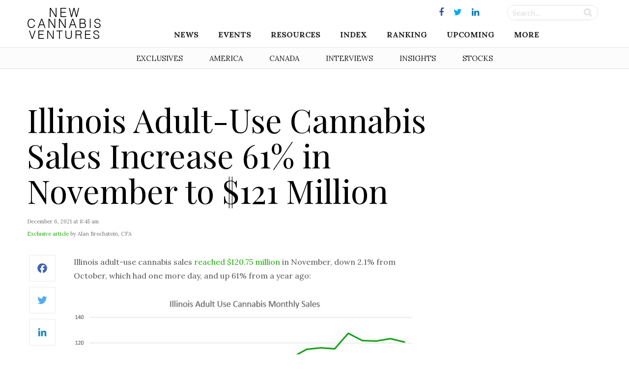

--- FILE ---
content_type: text/html; charset=UTF-8
request_url: https://www.newcannabisventures.com/illinois-adult-use-cannabis-sales-increase-61-in-november-to-121-million/
body_size: 12384
content:
<!DOCTYPE html>
<html lang="en-US" prefix="og: http://ogp.me/ns# fb: http://ogp.me/ns/fb# article: http://ogp.me/ns/article#">
<head itemscope itemtype="https://schema.org/Article">
<meta charset="UTF-8">
<meta name="viewport" content="width=device-width, initial-scale=1">
<link rel="profile" href="https://gmpg.org/xfn/11">
<link rel="pingback" href="https://www.newcannabisventures.com/xmlrpc.php">
<link href="https://fonts.googleapis.com/css?family=Lato:400,400i,700,700i|Lora:400,700,700i|Playfair+Display:400,700,900&amp;subset=latin-ext" rel="stylesheet">
<title>Illinois Adult-Use Cannabis Sales Increase 61% in November to $121 Million &#8211; New Cannabis Ventures</title>
<link rel='dns-prefetch' href='//maxcdn.bootstrapcdn.com' />
<link rel='dns-prefetch' href='//fonts.googleapis.com' />
<link rel='dns-prefetch' href='//s.w.org' />
<link rel="alternate" type="application/rss+xml" title="New Cannabis Ventures &raquo; Feed" href="https://www.newcannabisventures.com/feed/" />
<link rel="alternate" type="application/rss+xml" title="New Cannabis Ventures &raquo; Comments Feed" href="https://www.newcannabisventures.com/comments/feed/" />
		<script type="008ca5f8288dfca35b690911-text/javascript">
			window._wpemojiSettings = {"baseUrl":"https:\/\/s.w.org\/images\/core\/emoji\/11\/72x72\/","ext":".png","svgUrl":"https:\/\/s.w.org\/images\/core\/emoji\/11\/svg\/","svgExt":".svg","source":{"wpemoji":"https:\/\/www.newcannabisventures.com\/wp-includes\/js\/wp-emoji.js?ver=4.9.9","twemoji":"https:\/\/www.newcannabisventures.com\/wp-includes\/js\/twemoji.js?ver=4.9.9"}};
			( function( window, document, settings ) {
	var src, ready, ii, tests;

	/*
	 * Create a canvas element for testing native browser support
	 * of emoji.
	 */
	var canvas = document.createElement( 'canvas' );
	var context = canvas.getContext && canvas.getContext( '2d' );

	/**
	 * Check if two sets of Emoji characters render the same.
	 *
	 * @param set1 array Set of Emoji characters.
	 * @param set2 array Set of Emoji characters.
	 * @returns {boolean} True if the two sets render the same.
	 */
	function emojiSetsRenderIdentically( set1, set2 ) {
		var stringFromCharCode = String.fromCharCode;

		// Cleanup from previous test.
		context.clearRect( 0, 0, canvas.width, canvas.height );
		context.fillText( stringFromCharCode.apply( this, set1 ), 0, 0 );
		var rendered1 = canvas.toDataURL();

		// Cleanup from previous test.
		context.clearRect( 0, 0, canvas.width, canvas.height );
		context.fillText( stringFromCharCode.apply( this, set2 ), 0, 0 );
		var rendered2 = canvas.toDataURL();

		return rendered1 === rendered2;
	}

	/**
	 * Detect if the browser supports rendering emoji or flag emoji. Flag emoji are a single glyph
	 * made of two characters, so some browsers (notably, Firefox OS X) don't support them.
	 *
	 * @since 4.2.0
	 *
	 * @param type {String} Whether to test for support of "flag" or "emoji".
	 * @return {Boolean} True if the browser can render emoji, false if it cannot.
	 */
	function browserSupportsEmoji( type ) {
		var isIdentical;

		if ( ! context || ! context.fillText ) {
			return false;
		}

		/*
		 * Chrome on OS X added native emoji rendering in M41. Unfortunately,
		 * it doesn't work when the font is bolder than 500 weight. So, we
		 * check for bold rendering support to avoid invisible emoji in Chrome.
		 */
		context.textBaseline = 'top';
		context.font = '600 32px Arial';

		switch ( type ) {
			case 'flag':
				/*
				 * Test for UN flag compatibility. This is the least supported of the letter locale flags,
				 * so gives us an easy test for full support.
				 *
				 * To test for support, we try to render it, and compare the rendering to how it would look if
				 * the browser doesn't render it correctly ([U] + [N]).
				 */
				isIdentical = emojiSetsRenderIdentically(
					[ 55356, 56826, 55356, 56819 ],
					[ 55356, 56826, 8203, 55356, 56819 ]
				);

				if ( isIdentical ) {
					return false;
				}

				/*
				 * Test for English flag compatibility. England is a country in the United Kingdom, it
				 * does not have a two letter locale code but rather an five letter sub-division code.
				 *
				 * To test for support, we try to render it, and compare the rendering to how it would look if
				 * the browser doesn't render it correctly (black flag emoji + [G] + [B] + [E] + [N] + [G]).
				 */
				isIdentical = emojiSetsRenderIdentically(
					[ 55356, 57332, 56128, 56423, 56128, 56418, 56128, 56421, 56128, 56430, 56128, 56423, 56128, 56447 ],
					[ 55356, 57332, 8203, 56128, 56423, 8203, 56128, 56418, 8203, 56128, 56421, 8203, 56128, 56430, 8203, 56128, 56423, 8203, 56128, 56447 ]
				);

				return ! isIdentical;
			case 'emoji':
				/*
				 * She's the hero Emoji deserves, but not the one it needs right now.
				 *
				 * To test for support, try to render a new emoji (female superhero),
				 * then compare it to how it would look if the browser doesn't render it correctly
				 * (superhero + female sign).
				 */
				isIdentical = emojiSetsRenderIdentically(
					[55358, 56760, 9792, 65039],
					[55358, 56760, 8203, 9792, 65039]
				);
				return ! isIdentical;
		}

		return false;
	}

	function addScript( src ) {
		var script = document.createElement( 'script' );

		script.src = src;
		script.defer = script.type = 'text/javascript';
		document.getElementsByTagName( 'head' )[0].appendChild( script );
	}

	tests = Array( 'flag', 'emoji' );

	settings.supports = {
		everything: true,
		everythingExceptFlag: true
	};

	for( ii = 0; ii < tests.length; ii++ ) {
		settings.supports[ tests[ ii ] ] = browserSupportsEmoji( tests[ ii ] );

		settings.supports.everything = settings.supports.everything && settings.supports[ tests[ ii ] ];

		if ( 'flag' !== tests[ ii ] ) {
			settings.supports.everythingExceptFlag = settings.supports.everythingExceptFlag && settings.supports[ tests[ ii ] ];
		}
	}

	settings.supports.everythingExceptFlag = settings.supports.everythingExceptFlag && ! settings.supports.flag;

	settings.DOMReady = false;
	settings.readyCallback = function() {
		settings.DOMReady = true;
	};

	if ( ! settings.supports.everything ) {
		ready = function() {
			settings.readyCallback();
		};

		if ( document.addEventListener ) {
			document.addEventListener( 'DOMContentLoaded', ready, false );
			window.addEventListener( 'load', ready, false );
		} else {
			window.attachEvent( 'onload', ready );
			document.attachEvent( 'onreadystatechange', function() {
				if ( 'complete' === document.readyState ) {
					settings.readyCallback();
				}
			} );
		}

		src = settings.source || {};

		if ( src.concatemoji ) {
			addScript( src.concatemoji );
		} else if ( src.wpemoji && src.twemoji ) {
			addScript( src.twemoji );
			addScript( src.wpemoji );
		}
	}

} )( window, document, window._wpemojiSettings );
		</script>
		<style type="text/css">
img.wp-smiley,
img.emoji {
	display: inline !important;
	border: none !important;
	box-shadow: none !important;
	height: 1em !important;
	width: 1em !important;
	margin: 0 .07em !important;
	vertical-align: -0.1em !important;
	background: none !important;
	padding: 0 !important;
}
</style>
<link rel='stylesheet' id='quotemedia-style-css'  href='https://www.newcannabisventures.com/wp-content/plugins/quotemedia-maxburst/assets/css/quotemedia-style.css?ver=4.9.9' type='text/css' media='all' />
<link rel='stylesheet' id='starter-style-css'  href='https://www.newcannabisventures.com/wp-content/themes/maxcanvas_child/style.css?ver=4.9.9' type='text/css' media='all' />
<link rel='stylesheet' id='normalize-css'  href='https://www.newcannabisventures.com/wp-content/themes/maxcanvas/css/normalize.css?ver=4.9.9' type='text/css' media='all' />
<link rel='stylesheet' id='bootstrap-style-css'  href='https://maxcdn.bootstrapcdn.com/bootstrap/3.3.7/css/bootstrap.min.css?ver=4.9.9' type='text/css' media='all' />
<link rel='stylesheet' id='font-awesome-css'  href='https://www.newcannabisventures.com/wp-content/plugins/js_composer/assets/lib/bower/font-awesome/css/font-awesome.min.css?ver=5.5.5' type='text/css' media='all' />
<link rel='stylesheet' id='animate-css'  href='https://www.newcannabisventures.com/wp-content/themes/maxcanvas/css/animate.css?ver=4.9.9' type='text/css' media='all' />
<link rel='stylesheet' id='parent-style-css'  href='https://www.newcannabisventures.com/wp-content/themes/maxcanvas/style.css?ver=4.9.9' type='text/css' media='all' />
<link rel='stylesheet' id='tablepress-default-css'  href='https://www.newcannabisventures.com/wp-content/plugins/tablepress/css/default.css?ver=1.9.2' type='text/css' media='all' />
<link rel='stylesheet' id='tablepress-custom-css'  href='https://www.newcannabisventures.com/wp-content/tablepress-custom.css?ver=23' type='text/css' media='all' />
<link rel='stylesheet' id='addtoany-css'  href='https://www.newcannabisventures.com/wp-content/plugins/add-to-any/addtoany.min.css?ver=1.15' type='text/css' media='all' />
<style id='addtoany-inline-css' type='text/css'>
#social-sharing .addtoany_list a>span {
    padding: 13px;
}

/*Tighten spacing between icons*/
#social-sharing .a2a_button_twitter,
#social-sharing .a2a_button_facebook,
#social-sharing .a2a_button_google_plus,
#social-sharing .a2a_button_linkedin,
#social-sharing .a2a_button_reddit { margin-bottom: -10px;
}

/*Facebook*/

#social-sharing .a2a_s_facebook {
    background-color: #fff !important;
    border: 1px solid #eaeaea !important;
    border-radius: 0 !important;
}
#social-sharing .a2a_s_facebook path {
    fill: rgb(65,99,175) !important;
}
/*/hover*/
#social-sharing a:hover .a2a_s_facebook {
    background-color: rgb(65,99,175) !important;
    opacity: 1;
}
#social-sharing a:hover .a2a_s_facebook path {
    fill: #fff !important;
}

/*twitter*/

#social-sharing .a2a_s_twitter {
    background-color: #fff !important;
    border: 1px solid #eaeaea !important;
    border-radius: 0 !important;
}
#social-sharing .a2a_s_twitter path {
    fill: rgb(85,172,238) !important;
}
#social-sharing a:hover .a2a_s_twitter {
    background-color: rgb(85,172,238) !important;
    opacity: 1;
}
#social-sharing a:hover .a2a_s_twitter path {
    fill: #fff !important;
}

/*google+*/
#social-sharing .a2a_s_google_plus {
    background-color: #fff !important;
    border: 1px solid #eaeaea !important;
    border-radius: 0 !important;
    padding: 10px !important;
}
#social-sharing .a2a_s_google_plus path {
    fill: rgb(232,64,52) !important;
}
#social-sharing a:hover .a2a_s_google_plus {
    background-color: rgb(232,64,52) !important;
    opacity: 1;
}
#social-sharing a:hover .a2a_s_google_plus path {
    fill: #fff !important;
}


/*Linkedin*/

#social-sharing .a2a_s_linkedin {
    background-color: #fff !important;
    border: 1px solid #eaeaea !important;
    border-radius: 0 !important;
}
#social-sharing .a2a_s_linkedin path {
    fill: rgb(25,133,188) !important;
}
#social-sharing a:hover .a2a_s_linkedin {
    background-color: rgb(25,133,188) !important;
    opacity: 1;
}
#social-sharing a:hover .a2a_s_linkedin path {
    fill: #fff !important;
}

/*reddit*/
#social-sharing .a2a_s_reddit {
    background-color: #fff !important;
    border: 1px solid #eaeaea !important;
    border-radius: 0 !important;
}
#social-sharing .a2a_s_reddit path {
    fill: rgb(239,70,35) !important;
}
#social-sharing a:hover .a2a_s_reddit {
    background-color: rgb(239,70,35) !important;
    opacity: 1
}
#social-sharing a:hover .a2a_s_reddit path {
    fill: #fff !important;
}
</style>
<link rel='stylesheet' id='slick-style-css'  href='https://www.newcannabisventures.com/wp-content/themes/maxcanvas_child/assets/js/slick/slick.css?ver=4.9.9' type='text/css' media='all' />
<link rel='stylesheet' id='slick-theme-style-css'  href='https://www.newcannabisventures.com/wp-content/themes/maxcanvas_child/assets/js/slick/slick-theme.css?ver=4.9.9' type='text/css' media='all' />
<link rel='stylesheet' id='sidr-style-css'  href='https://www.newcannabisventures.com/wp-content/themes/maxcanvas_child/assets/js/sidr/stylesheets/jquery.sidr.light.css?ver=4.9.9' type='text/css' media='all' />
<link rel='stylesheet' id='bootstrap3-extended-css'  href='https://www.newcannabisventures.com/wp-content/themes/maxcanvas_child/assets/css/bootstrap3-ext.css?ver=4.9.9' type='text/css' media='all' />
<link rel='stylesheet' id='global-style-css'  href='https://www.newcannabisventures.com/wp-content/themes/maxcanvas_child/assets/css/global.css?ver=4.9.9' type='text/css' media='all' />
<link rel='stylesheet' id='responsive-style-css'  href='https://www.newcannabisventures.com/wp-content/themes/maxcanvas_child/assets/css/responsive.css?ver=4.9.9' type='text/css' media='all' />
<link rel='stylesheet' id='google-playfair-css'  href='https://fonts.googleapis.com/css?family=Playfair+Display&#038;ver=4.9.9' type='text/css' media='all' />
<link rel='stylesheet' id='custom-navigation-style-css'  href='https://www.newcannabisventures.com/wp-content/themes/maxcanvas_child/assets/css/menu/navigation.css?ver=4.9.9' type='text/css' media='all' />
<link rel='stylesheet' id='blog-css'  href='https://www.newcannabisventures.com/wp-content/themes/maxcanvas_child/assets/css/blog.css?ver=4.9.9' type='text/css' media='all' />
<script type="008ca5f8288dfca35b690911-text/javascript" src='https://www.newcannabisventures.com/wp-includes/js/jquery/jquery.js?ver=1.12.4'></script>
<script type="008ca5f8288dfca35b690911-text/javascript" src='https://www.newcannabisventures.com/wp-includes/js/jquery/jquery-migrate.js?ver=1.4.1'></script>
<script type="008ca5f8288dfca35b690911-text/javascript" src='https://www.newcannabisventures.com/wp-content/plugins/add-to-any/addtoany.min.js?ver=1.1'></script>
<script type="008ca5f8288dfca35b690911-text/javascript" src='https://maxcdn.bootstrapcdn.com/bootstrap/3.3.7/js/bootstrap.min.js?ver=4.9.9'></script>
<link rel='https://api.w.org/' href='https://www.newcannabisventures.com/wp-json/' />
<link rel="EditURI" type="application/rsd+xml" title="RSD" href="https://www.newcannabisventures.com/xmlrpc.php?rsd" />
<link rel="wlwmanifest" type="application/wlwmanifest+xml" href="https://www.newcannabisventures.com/wp-includes/wlwmanifest.xml" /> 
<link rel='prev' title='SOL Global Repurchases $30 Million of Stock at $4.05' href='https://www.newcannabisventures.com/sol-global-repurchases-30-million-of-its-stock-at-4-05/' />
<link rel='next' title='Humble &#038; Fume Inc. Announces the Commencement of OTCQX Market Trading Under the Symbol HUMBF' href='https://www.newcannabisventures.com/humble-fume-inc-announces-the-commencement-of-otcqx-market-trading-under-the-symbol-humbf/' />
<meta name="generator" content="WordPress 4.9.9" />
<link rel="alternate" type="application/json+oembed" href="https://www.newcannabisventures.com/wp-json/oembed/1.0/embed?url=https%3A%2F%2Fwww.newcannabisventures.com%2Fillinois-adult-use-cannabis-sales-increase-61-in-november-to-121-million%2F" />
<link rel="alternate" type="text/xml+oembed" href="https://www.newcannabisventures.com/wp-json/oembed/1.0/embed?url=https%3A%2F%2Fwww.newcannabisventures.com%2Fillinois-adult-use-cannabis-sales-increase-61-in-november-to-121-million%2F&#038;format=xml" />

<script data-cfasync="false">
window.a2a_config=window.a2a_config||{};a2a_config.callbacks=[];a2a_config.overlays=[];a2a_config.templates={};
a2a_config.templates.twitter = {
    text: "${title} ${link}",
	via: "invest420",
    hashtags: "cannabis"
};
(function(d,s,a,b){a=d.createElement(s);b=d.getElementsByTagName(s)[0];a.async=1;a.src="https://static.addtoany.com/menu/page.js";b.parentNode.insertBefore(a,b);})(document,"script");
</script>
<style>
body{ padding-top: 0px !important; }
body.body-logged-in .fixed-header{ top: 28px !important; }
body.logged-in .fixed-header{ top: 28px !important; }
</style>
<meta name="generator" content="Powered by WPBakery Page Builder - drag and drop page builder for WordPress."/>
<!--[if lte IE 9]><link rel="stylesheet" type="text/css" href="https://www.newcannabisventures.com/wp-content/plugins/js_composer/assets/css/vc_lte_ie9.min.css" media="screen"><![endif]-->

<!-- wpsso meta tags begin -->
<!-- generator:1 --><meta name="generator" content="WPSSO Core 5.0.1/L*"/>
<!-- generator:2 --><meta name="generator" content="WPSSO UM 2.0.0/F"/>
<link rel="canonical" href="https://www.newcannabisventures.com/illinois-adult-use-cannabis-sales-increase-61-in-november-to-121-million/"/>
<link rel="shortlink" href="https://www.newcannabisventures.com/?p=84614"/>
<meta property="og:locale" content="en_US"/>
<meta property="og:site_name" content="New Cannabis Ventures"/>
<meta property="og:title" content="Illinois Adult-Use Cannabis Sales Increase 61% in November to $121..."/>
<meta property="og:description" content="Illinois adult-use cannabis sales reached $120.75 million in November, down 2.1% from October, which had one more day, and up 61% from a year ago: So far in 2021, adult-use sales of $1.24 billion have increased 113% over the same period a year ago. Sales to non-residents have been an... #Illinois"/>
<meta property="og:updated_time" content="2021-12-06T13:45:48+00:00"/>
<!-- og:image:1 --><meta property="og:image" content="https://www.newcannabisventures.com/wp-content/uploads/2021/12/illinois-adult-use-cannabis-sales-Nov-21-share-462x298.jpg"/>
<!-- og:image:1 --><meta property="og:image:width" content="462"/>
<!-- og:image:1 --><meta property="og:image:height" content="298"/>
<meta property="article:publisher" content="https://www.facebook.com/ncvmedia"/>
<meta property="article:section" content="Business"/>
<!-- article:tag:1 --><meta property="article:tag" content="Illinois"/>
<meta name="weibo:article:create_at" content="2021-12-06 13:45:48"/>
<meta name="weibo:article:update_at" content="2021-12-06 13:45:48"/>
<meta name="twitter:domain" content="www.newcannabisventures.com"/>
<meta name="twitter:site" content="@invest420"/>
<meta name="twitter:title" content="Illinois Adult-Use Cannabis Sales Increase 61% in November to $121..."/>
<meta name="twitter:description" content="Illinois adult-use cannabis sales reached $120.75 million in November, down 2.1% from October, which had one more day, and up 61% from a year ago: So far in 2021, adult-use sales of... #Illinois"/>
<meta name="twitter:card" content="summary_large_image"/>
<meta name="twitter:image" content="https://www.newcannabisventures.com/wp-content/uploads/2021/12/illinois-adult-use-cannabis-sales-Nov-21-share-488x315.jpg"/>
<link itemprop="url" href="https://www.newcannabisventures.com/illinois-adult-use-cannabis-sales-increase-61-in-november-to-121-million/"/>
<meta itemprop="name" content="Illinois Adult-Use Cannabis Sales Increase 61% in November to $121..."/>
<meta itemprop="description" content="Illinois adult-use cannabis sales reached $120.75 million in November, down 2.1% from October, which had one more day, and up 61% from a year ago: So far in 2021, adult-use sales of $1.24 billion have increased 113% over the same period a year..."/>
<meta name="thumbnail" content="https://www.newcannabisventures.com/wp-content/uploads/2021/12/illinois-adult-use-cannabis-sales-Nov-21-share-600x315.jpg"/>
<meta name="robots" content="index, follow"/>
<noscript itemprop="image" itemscope itemtype="https://schema.org/ImageObject">
	<link itemprop="url" href="https://www.newcannabisventures.com/wp-content/uploads/2021/12/illinois-adult-use-cannabis-sales-Nov-21-share-600x387.jpg"/>
	<meta itemprop="width" content="600"/>
	<meta itemprop="height" content="387"/>
</noscript>
<!-- wpsso meta tags end -->
<!-- added on 2026-01-14T02:08:54+00:00 in 0.002340 secs from https://www.newcannabisventures.com -->

<noscript><style type="text/css"> .wpb_animate_when_almost_visible { opacity: 1; }</style></noscript></head>

<body class="post-template-default single single-post postid-84614 single-format-standard group-blog wpb-js-composer js-comp-ver-5.5.5 vc_responsive">
<a href="#" id="return-to-top" title="Go to top"><i class="fa fa-angle-up" aria-hidden="true"></i></a>
	<header class="navbar-fixed-top">
		<div id="header">
			<div class="container">
				<div class="row">
					<div class="main desktop-nav col-xs-12">
						<div id="primary">
	<div id="logo" class="vcenter">
		<a href="https://www.newcannabisventures.com"><img src="https://www.newcannabisventures.com/wp-content/uploads/2018/02/logo-new.png" alt="New Cannabis Ventures"></a>
	</div><!-- Logo -->

	<div id="primary-wrapper" class="vcenter">
		
					<div id="social-media" class="vcenter">
			    			    	<a href="https://www.facebook.com/ncvmedia" target="_blank"><i class="fa fa-facebook"></i></a>
			    			    	<a href="https://twitter.com/ncvmedia" target="_blank"><i class="fa fa-twitter"></i></a>
			    			    	<a href="https://www.linkedin.com/company/new-cannabis-ventures/" target="_blank"><i class="fa fa-linkedin"></i></a>
			    			</div>
				
		<div id="search-form" class="vcenter">
			<form role="search" method="get" id="searchform" action="https://www.newcannabisventures.com/">
			    <div class="searchboxwrapper">
			    	<input class="searchbox" type="text" value="" name="s" placeholder="Search..." id="s">
			        <input class="searchsubmit" type="submit" id="searchsubmit" value="">
			    </div>
			</form>
		</div>

		<div class="nav">
			<div id="navigation">
		    	<div class="menu-header">
			    	<div class="mobile-logo">
			    		<a href="https://www.newcannabisventures.com"><img src="https://www.newcannabisventures.com/wp-content/uploads/2018/02/logo-new.png" alt="New Cannabis Ventures"></a>
			    	</div>
			    	<a id="btnClose" href="javascript:void(0)" onClick="if (!window.__cfRLUnblockHandlers) return false; jQuery.sidr('close', 'open');" data-cf-modified-008ca5f8288dfca35b690911-="">&times;</a>
                </div>
				<nav role="navigation" class="nav row">
                	<ul id="menu-header-navigation-menu" class="menu"><li id="menu-item-24992" class="menu-item menu-item-type-post_type menu-item-object-page menu-item-home menu-item-has-children menu-item-24992"><a href="https://www.newcannabisventures.com/">News</a>
<ul class="sub-menu">
	<li id="menu-item-24020" class="menu-item menu-item-type-taxonomy menu-item-object-category current-post-ancestor current-menu-parent current-post-parent menu-item-24020"><a href="https://www.newcannabisventures.com/category/exclusives/">Exclusive &#038; Breaking News</a></li>
	<li id="menu-item-24019" class="menu-item menu-item-type-taxonomy menu-item-object-category menu-item-24019"><a href="https://www.newcannabisventures.com/category/cannabis-thought-leader-news/">Thought Leader News</a></li>
	<li id="menu-item-24017" class="menu-item menu-item-type-taxonomy menu-item-object-category menu-item-24017"><a href="https://www.newcannabisventures.com/category/cannabis-investor-news/">Cannabis Investor News</a></li>
	<li id="menu-item-24016" class="menu-item menu-item-type-taxonomy menu-item-object-category menu-item-24016"><a href="https://www.newcannabisventures.com/category/cannabis-company-news/">Cannabis Company News</a></li>
	<li id="menu-item-24018" class="menu-item menu-item-type-taxonomy menu-item-object-category menu-item-24018"><a href="https://www.newcannabisventures.com/category/cannabis-products-and-services-news/">Products &#038; Services News</a></li>
	<li id="menu-item-24021" class="menu-item menu-item-type-taxonomy menu-item-object-category menu-item-24021"><a href="https://www.newcannabisventures.com/category/publicly-traded-cannabis-stock-news/">Public Company News</a></li>
</ul>
</li>
<li id="menu-item-46675" class="menu-item menu-item-type-custom menu-item-object-custom menu-item-has-children menu-item-46675"><a href="#">Events</a>
<ul class="sub-menu">
	<li id="menu-item-46677" class="menu-item menu-item-type-post_type menu-item-object-page menu-item-46677"><a href="https://www.newcannabisventures.com/cannabis-industry-events/">Cannabis Industry Events</a></li>
	<li id="menu-item-46676" class="menu-item menu-item-type-post_type menu-item-object-page menu-item-46676"><a href="https://www.newcannabisventures.com/cannabis-investor-earnings-conference-call-calendar/">Earnings Conference Call Calendar</a></li>
</ul>
</li>
<li id="menu-item-24023" class="menu-item menu-item-type-custom menu-item-object-custom menu-item-has-children menu-item-24023"><a href="#">Resources</a>
<ul class="sub-menu">
	<li id="menu-item-24024" class="menu-item menu-item-type-post_type menu-item-object-page menu-item-24024"><a href="https://www.newcannabisventures.com/cannabis-investors/">Cannabis Investors</a></li>
	<li id="menu-item-24025" class="menu-item menu-item-type-post_type menu-item-object-page menu-item-24025"><a href="https://www.newcannabisventures.com/cannabis-companies/">Cannabis Companies</a></li>
	<li id="menu-item-24026" class="menu-item menu-item-type-post_type menu-item-object-page menu-item-24026"><a href="https://www.newcannabisventures.com/cannabis-products-and-services/">Ancillary Companies</a></li>
	<li id="menu-item-24031" class="menu-item menu-item-type-post_type menu-item-object-page menu-item-24031"><a href="https://www.newcannabisventures.com/marijuana-business-licenses/">Cannabis Licenses</a></li>
	<li id="menu-item-24028" class="menu-item menu-item-type-post_type menu-item-object-page menu-item-24028"><a href="https://www.newcannabisventures.com/canadian-cannabis-investor-resources/">Canadian Cannabis Resources</a></li>
	<li id="menu-item-53229" class="menu-item menu-item-type-custom menu-item-object-custom menu-item-53229"><a href="https://www.newcannabisventures.com/state-medical-marijuana-programs/">American Cannabis Resources</a></li>
	<li id="menu-item-24030" class="menu-item menu-item-type-post_type menu-item-object-page menu-item-24030"><a href="https://www.newcannabisventures.com/support-the-cannabis-industry/">Support the Cause</a></li>
</ul>
</li>
<li id="menu-item-28463" class="menu-item menu-item-type-post_type menu-item-object-page menu-item-28463"><a href="https://www.newcannabisventures.com/cannabis-stock-index/">Index</a></li>
<li id="menu-item-24032" class="menu-item menu-item-type-post_type menu-item-object-page menu-item-24032"><a href="https://www.newcannabisventures.com/cannabis-company-revenue-ranking/">Ranking</a></li>
<li id="menu-item-41051" class="menu-item menu-item-type-post_type menu-item-object-page menu-item-41051"><a href="https://www.newcannabisventures.com/cannabis-stock-ipos-and-new-issues/">Upcoming</a></li>
<li id="menu-item-24035" class="menu-item menu-item-type-custom menu-item-object-custom menu-item-has-children menu-item-24035"><a href="#">More</a>
<ul class="sub-menu">
	<li id="menu-item-24036" class="menu-item menu-item-type-post_type menu-item-object-page menu-item-24036"><a href="https://www.newcannabisventures.com/about-new-cannabis-ventures/">Company Overview</a></li>
	<li id="menu-item-24043" class="menu-item menu-item-type-post_type menu-item-object-page menu-item-24043"><a href="https://www.newcannabisventures.com/subscribe/">The NCV Newsletter</a></li>
	<li id="menu-item-24037" class="menu-item menu-item-type-post_type menu-item-object-page menu-item-24037"><a href="https://www.newcannabisventures.com/alan-brochstein-media-mentions/">Press &#038; Media Mentions</a></li>
	<li id="menu-item-24034" class="menu-item menu-item-type-post_type menu-item-object-page menu-item-24034"><a href="https://www.newcannabisventures.com/cannabis-and-marijuana-entrepreneurs/">Get Listed</a></li>
	<li id="menu-item-24038" class="menu-item menu-item-type-post_type menu-item-object-page menu-item-24038"><a href="https://www.newcannabisventures.com/cannabis-advertising/">Advertise With Us</a></li>
	<li id="menu-item-24041" class="menu-item menu-item-type-custom menu-item-object-custom menu-item-24041"><a target="_blank" href="https://form.jotform.com/53395769996179">Submit a News Tip</a></li>
	<li id="menu-item-24042" class="menu-item menu-item-type-post_type menu-item-object-page menu-item-24042"><a href="https://www.newcannabisventures.com/cannabis-news-mobile-app-real-time-alerts/">Mobile App</a></li>
	<li id="menu-item-24044" class="menu-item menu-item-type-post_type menu-item-object-page menu-item-24044"><a href="https://www.newcannabisventures.com/contact/">Contact</a></li>
</ul>
</li>
</ul>                </nav>
			</div>
		</div>

	</div>
</div>					</div>
					<div class="mobile-nav col-xs-12">
						<div id="primary">
	<div id="primary-wrapper">
				
		<div class="nav vcenter">
			<div id="mobile-header" class="text-center pull-left">

			   	<a id="responsive-menu-button" class="" href="#open">
					<span></span>
					<span></span>
					<span></span>
			    </a>
			    
			    <div id="navigation">
			    	<div class="menu-header">
				    	<div class="mobile-logo">
				    		<a href="https://www.newcannabisventures.com"><img src="https://www.newcannabisventures.com/wp-content/uploads/2018/02/logo-new.png" alt="New Cannabis Ventures"></a>
				    	</div>
				    	<a id="btnClose" href="javascript:void(0)" onClick="if (!window.__cfRLUnblockHandlers) return false; jQuery.sidr('close', 'open');" data-cf-modified-008ca5f8288dfca35b690911-="">&times;</a>
                    </div>
					<nav role="navigation" class="nav row">
                    	<ul id="menu-header-navigation-menu-1" class="menu"><li class="menu-item menu-item-type-post_type menu-item-object-page menu-item-home menu-item-has-children menu-item-24992"><a href="https://www.newcannabisventures.com/">News</a>
<ul class="sub-menu">
	<li class="menu-item menu-item-type-taxonomy menu-item-object-category current-post-ancestor current-menu-parent current-post-parent menu-item-24020"><a href="https://www.newcannabisventures.com/category/exclusives/">Exclusive &#038; Breaking News</a></li>
	<li class="menu-item menu-item-type-taxonomy menu-item-object-category menu-item-24019"><a href="https://www.newcannabisventures.com/category/cannabis-thought-leader-news/">Thought Leader News</a></li>
	<li class="menu-item menu-item-type-taxonomy menu-item-object-category menu-item-24017"><a href="https://www.newcannabisventures.com/category/cannabis-investor-news/">Cannabis Investor News</a></li>
	<li class="menu-item menu-item-type-taxonomy menu-item-object-category menu-item-24016"><a href="https://www.newcannabisventures.com/category/cannabis-company-news/">Cannabis Company News</a></li>
	<li class="menu-item menu-item-type-taxonomy menu-item-object-category menu-item-24018"><a href="https://www.newcannabisventures.com/category/cannabis-products-and-services-news/">Products &#038; Services News</a></li>
	<li class="menu-item menu-item-type-taxonomy menu-item-object-category menu-item-24021"><a href="https://www.newcannabisventures.com/category/publicly-traded-cannabis-stock-news/">Public Company News</a></li>
</ul>
</li>
<li class="menu-item menu-item-type-custom menu-item-object-custom menu-item-has-children menu-item-46675"><a href="#">Events</a>
<ul class="sub-menu">
	<li class="menu-item menu-item-type-post_type menu-item-object-page menu-item-46677"><a href="https://www.newcannabisventures.com/cannabis-industry-events/">Cannabis Industry Events</a></li>
	<li class="menu-item menu-item-type-post_type menu-item-object-page menu-item-46676"><a href="https://www.newcannabisventures.com/cannabis-investor-earnings-conference-call-calendar/">Earnings Conference Call Calendar</a></li>
</ul>
</li>
<li class="menu-item menu-item-type-custom menu-item-object-custom menu-item-has-children menu-item-24023"><a href="#">Resources</a>
<ul class="sub-menu">
	<li class="menu-item menu-item-type-post_type menu-item-object-page menu-item-24024"><a href="https://www.newcannabisventures.com/cannabis-investors/">Cannabis Investors</a></li>
	<li class="menu-item menu-item-type-post_type menu-item-object-page menu-item-24025"><a href="https://www.newcannabisventures.com/cannabis-companies/">Cannabis Companies</a></li>
	<li class="menu-item menu-item-type-post_type menu-item-object-page menu-item-24026"><a href="https://www.newcannabisventures.com/cannabis-products-and-services/">Ancillary Companies</a></li>
	<li class="menu-item menu-item-type-post_type menu-item-object-page menu-item-24031"><a href="https://www.newcannabisventures.com/marijuana-business-licenses/">Cannabis Licenses</a></li>
	<li class="menu-item menu-item-type-post_type menu-item-object-page menu-item-24028"><a href="https://www.newcannabisventures.com/canadian-cannabis-investor-resources/">Canadian Cannabis Resources</a></li>
	<li class="menu-item menu-item-type-custom menu-item-object-custom menu-item-53229"><a href="https://www.newcannabisventures.com/state-medical-marijuana-programs/">American Cannabis Resources</a></li>
	<li class="menu-item menu-item-type-post_type menu-item-object-page menu-item-24030"><a href="https://www.newcannabisventures.com/support-the-cannabis-industry/">Support the Cause</a></li>
</ul>
</li>
<li class="menu-item menu-item-type-post_type menu-item-object-page menu-item-28463"><a href="https://www.newcannabisventures.com/cannabis-stock-index/">Index</a></li>
<li class="menu-item menu-item-type-post_type menu-item-object-page menu-item-24032"><a href="https://www.newcannabisventures.com/cannabis-company-revenue-ranking/">Ranking</a></li>
<li class="menu-item menu-item-type-post_type menu-item-object-page menu-item-41051"><a href="https://www.newcannabisventures.com/cannabis-stock-ipos-and-new-issues/">Upcoming</a></li>
<li class="menu-item menu-item-type-custom menu-item-object-custom menu-item-has-children menu-item-24035"><a href="#">More</a>
<ul class="sub-menu">
	<li class="menu-item menu-item-type-post_type menu-item-object-page menu-item-24036"><a href="https://www.newcannabisventures.com/about-new-cannabis-ventures/">Company Overview</a></li>
	<li class="menu-item menu-item-type-post_type menu-item-object-page menu-item-24043"><a href="https://www.newcannabisventures.com/subscribe/">The NCV Newsletter</a></li>
	<li class="menu-item menu-item-type-post_type menu-item-object-page menu-item-24037"><a href="https://www.newcannabisventures.com/alan-brochstein-media-mentions/">Press &#038; Media Mentions</a></li>
	<li class="menu-item menu-item-type-post_type menu-item-object-page menu-item-24034"><a href="https://www.newcannabisventures.com/cannabis-and-marijuana-entrepreneurs/">Get Listed</a></li>
	<li class="menu-item menu-item-type-post_type menu-item-object-page menu-item-24038"><a href="https://www.newcannabisventures.com/cannabis-advertising/">Advertise With Us</a></li>
	<li class="menu-item menu-item-type-custom menu-item-object-custom menu-item-24041"><a target="_blank" href="https://form.jotform.com/53395769996179">Submit a News Tip</a></li>
	<li class="menu-item menu-item-type-post_type menu-item-object-page menu-item-24042"><a href="https://www.newcannabisventures.com/cannabis-news-mobile-app-real-time-alerts/">Mobile App</a></li>
	<li class="menu-item menu-item-type-post_type menu-item-object-page menu-item-24044"><a href="https://www.newcannabisventures.com/contact/">Contact</a></li>
</ul>
</li>
</ul>                    </nav>
                </div>
			</div>
		</div>

		<div id="logo" class="vcenter text-center">
			<a href="https://www.newcannabisventures.com"><img src="https://www.newcannabisventures.com/wp-content/uploads/2018/02/logo-new.png" alt="New Cannabis Ventures"></a>
		</div><!-- Logo -->

		<div id="search-form-small" class="vcenter">
			<form role="search" method="get" id="searchform" class="search-form" action="https://www.newcannabisventures.com/">
				<div class="form-group pull-right" id="search">
		          <input class="form-control" type="text" value="" name="s" placeholder="Search..." id="s">
		          <button class="form-control form-control-submit" type="submit" value="" >Submit</button>
		          <span class="search-label"><i class="fa fa-search" aria-hidden="true"></i></span>
		        </div>
			</form>
		</div>


	</div>

</div>					</div>
					<!-- //ONLY ON SINGLE POSTS -->
											<div class="postTitle col-xs-12">
							<div id="primary" class="table">

	<div id="logo" class="table-cell">
		<a href="https://www.newcannabisventures.com"><img src="https://www.newcannabisventures.com/wp-content/uploads/2018/02/logo-new.png" alt="New Cannabis Ventures"></a>
	</div><!-- Logo -->

	<div class="sticky-title table-cell">
		<h1 class="post-title">Illinois Adult-Use Cannabis Sales Increase&hellip;</h1>
	</div><!-- .entry-header -->

	<div class="table-cell group">

					<div id="social-media" class="vcenter">
			    			    	<a href="https://www.facebook.com/ncvmedia" target="_blank"><i class="fa fa-facebook"></i></a>
			    			    	<a href="https://twitter.com/ncvmedia" target="_blank"><i class="fa fa-twitter"></i></a>
			    			    	<a href="https://www.linkedin.com/company/new-cannabis-ventures/" target="_blank"><i class="fa fa-linkedin"></i></a>
			    			</div>
		
		<div id="search-form-small" class="vcenter">
			<form role="search" method="get" id="searchform" class="search-form" action="https://www.newcannabisventures.com/">
				<div class="form-group-post pull-right post-search" id="post-search">
		          <input class="form-control-post" type="text" value="" name="s" placeholder="Search..." id="s">
		          <button class="form-control form-control-post-submit" type="submit" value="" >Submit</button>
		          <span class="search-label"><i class="fa fa-search" aria-hidden="true"></i></span>
		        </div>
			</form>
		</div>

	</div>

</div>						</div>
									</div>
			</div><!-- .container -->

			<div id="secondary-menu" class="desktop-nav container-fluid">
				<div class="row">
					<div class="text-center">
						<ul id="menu-secondary-menu" class="menu"><li id="menu-item-24047" class="menu-item menu-item-type-taxonomy menu-item-object-category current-post-ancestor current-menu-parent current-post-parent menu-item-24047"><a href="https://www.newcannabisventures.com/category/exclusives/">Exclusives</a></li>
<li id="menu-item-35109" class="menu-item menu-item-type-taxonomy menu-item-object-category current-post-ancestor current-menu-parent current-post-parent menu-item-35109"><a href="https://www.newcannabisventures.com/category/america/">America</a></li>
<li id="menu-item-35110" class="menu-item menu-item-type-taxonomy menu-item-object-category menu-item-35110"><a href="https://www.newcannabisventures.com/category/canada/">Canada</a></li>
<li id="menu-item-35242" class="menu-item menu-item-type-taxonomy menu-item-object-category menu-item-35242"><a href="https://www.newcannabisventures.com/category/interviews/">Interviews</a></li>
<li id="menu-item-24046" class="menu-item menu-item-type-taxonomy menu-item-object-category menu-item-24046"><a href="https://www.newcannabisventures.com/category/cannabis-thought-leader-news/">Insights</a></li>
<li id="menu-item-24051" class="menu-item menu-item-type-taxonomy menu-item-object-category menu-item-24051"><a href="https://www.newcannabisventures.com/category/publicly-traded-cannabis-stock-news/">Stocks</a></li>
</ul>					</div>
				</div>
			</div>
		</div><!-- #header -->
		
	</header>
	<div id="header_placeholder" class=""></div>
<main id="main" class="site-main" role="main">
	<div class="container">

		<div class="row">
			<div class="stocks-charts col-xs-12">
							</div>
		</div>

		<div class="row">

						<div class="col-xs-12 col-sm-12 col-md-9 col-lg-9">
			
				
					
<article id="post-84614" class="post-84614 post type-post status-publish format-standard has-post-thumbnail hentry category-state-market-review category-america category-exclusives category-market-research tag-illinois">
	<!-- Horizontal Banner Group - Premium [async] -->
	<script type="008ca5f8288dfca35b690911-text/javascript">if (!window.AdButler){(function(){var s = document.createElement("script"); s.async = true; s.type = "text/javascript";s.src = 'https://servedbyadbutler.com/app.js';var n = document.getElementsByTagName("script")[0]; n.parentNode.insertBefore(s, n);}());}</script>
	<script type="008ca5f8288dfca35b690911-text/javascript">
	var AdButler = AdButler || {}; AdButler.ads = AdButler.ads || [];
	var abkw = window.abkw || '';
	var plc313120 = window.plc313120 || 0;
	document.write('<'+'div id="placement_313120_'+plc313120+'"></'+'div>');
	AdButler.ads.push({handler: function(opt){ AdButler.register(173002, 313120, [870,110], 'placement_313120_'+opt.place, opt); }, opt: { place: plc313120++, keywords: abkw, domain: 'servedbyadbutler.com', click:'CLICK_MACRO_PLACEHOLDER' }});
	</script>
	<br/>
	<header id="view-check">
		<h1 class="post-title">Illinois Adult-Use Cannabis Sales Increase 61% in November to $121 Million</h1>	</header><!-- .entry-header -->
	<div class="post-author">
		<div class="time">
			December 6, 2021 at 8:45 am		</div>
		<div class="category">
			<a href="https://www.newcannabisventures.com/category/exclusives/">Exclusive article</a> by Alan Brochstein, CFA		</div>
	</div>

	<div class="entry-content">
		<!-- //AD Above Content -->

		<div id="social-sharing" class="hidden-xs col-sm-2">
			<div class="addtoany_shortcode"><div class="a2a_kit a2a_kit_size_54 addtoany_list" data-a2a-url="https://www.newcannabisventures.com/illinois-adult-use-cannabis-sales-increase-61-in-november-to-121-million/" data-a2a-title="Illinois Adult-Use Cannabis Sales Increase 61% in November to $121 Million"><a class="a2a_button_facebook" href="https://www.addtoany.com/add_to/facebook?linkurl=https%3A%2F%2Fwww.newcannabisventures.com%2Fillinois-adult-use-cannabis-sales-increase-61-in-november-to-121-million%2F&amp;linkname=Illinois%20Adult-Use%20Cannabis%20Sales%20Increase%2061%25%20in%20November%20to%20%24121%20Million" title="Facebook" rel="nofollow noopener" target="_blank"></a><a class="a2a_button_twitter" href="https://www.addtoany.com/add_to/twitter?linkurl=https%3A%2F%2Fwww.newcannabisventures.com%2Fillinois-adult-use-cannabis-sales-increase-61-in-november-to-121-million%2F&amp;linkname=Illinois%20Adult-Use%20Cannabis%20Sales%20Increase%2061%25%20in%20November%20to%20%24121%20Million" title="Twitter" rel="nofollow noopener" target="_blank"></a><a class="a2a_button_linkedin" href="https://www.addtoany.com/add_to/linkedin?linkurl=https%3A%2F%2Fwww.newcannabisventures.com%2Fillinois-adult-use-cannabis-sales-increase-61-in-november-to-121-million%2F&amp;linkname=Illinois%20Adult-Use%20Cannabis%20Sales%20Increase%2061%25%20in%20November%20to%20%24121%20Million" title="LinkedIn" rel="nofollow noopener" target="_blank"></a></div></div>		</div>

		<!-- //BEGIN CONTENT -->
		<div class="col-xs-12 col-sm-10">
			<!-- //Investor description -->
			
			<p>Illinois adult-use cannabis sales <a href="https://www.idfpr.com/Forms/AUC/IDFPR%20monthly%20adult%20use%20cannabis%20sales_12_3_21%20HDT%209897%2020211203.pdf" target="_blank" rel="noopener">reached $120.75 million</a> in November, down 2.1% from October, which had one more day, and up 61% from a year ago:</p>
<p><img class="aligncenter size-full wp-image-84645" src="https://www.newcannabisventures.com/wp-content/uploads/2021/12/illinois-adult-use-cannabis-sales-Nov-21.jpg" alt="" data-wp-pid="84645" srcset="https://www.newcannabisventures.com/wp-content/uploads/2021/12/illinois-adult-use-cannabis-sales-Nov-21.jpg 706w, https://www.newcannabisventures.com/wp-content/uploads/2021/12/illinois-adult-use-cannabis-sales-Nov-21-300x195.jpg 300w, https://www.newcannabisventures.com/wp-content/uploads/2021/12/illinois-adult-use-cannabis-sales-Nov-21-600x390.jpg 600w, https://www.newcannabisventures.com/wp-content/uploads/2021/12/illinois-adult-use-cannabis-sales-Nov-21-458x298.jpg 458w, https://www.newcannabisventures.com/wp-content/uploads/2021/12/illinois-adult-use-cannabis-sales-Nov-21-485x315.jpg 485w" sizes="(max-width: 706px) 100vw, 706px" /></p>
<p>So far in 2021, adult-use sales of $1.24 billion have increased 113% over the same period a year ago. Sales to non-residents have been an increasing percentage of overall sales, reaching  a record 34.2% in October, but November saw the percentage dip to 32.3% as non-resident sales fell 7% from October:</p>
<p><img class="aligncenter size-full wp-image-84644" src="https://www.newcannabisventures.com/wp-content/uploads/2021/12/illinois-out-of-state-nov-21.jpg" alt="" data-wp-pid="84644" srcset="https://www.newcannabisventures.com/wp-content/uploads/2021/12/illinois-out-of-state-nov-21.jpg 709w, https://www.newcannabisventures.com/wp-content/uploads/2021/12/illinois-out-of-state-nov-21-300x193.jpg 300w, https://www.newcannabisventures.com/wp-content/uploads/2021/12/illinois-out-of-state-nov-21-600x385.jpg 600w, https://www.newcannabisventures.com/wp-content/uploads/2021/12/illinois-out-of-state-nov-21-464x298.jpg 464w, https://www.newcannabisventures.com/wp-content/uploads/2021/12/illinois-out-of-state-nov-21-491x315.jpg 491w" sizes="(max-width: 709px) 100vw, 709px" /></p>
<p>The state separately releases sales from its medical program. In October, <a href="https://www2.illinois.gov/sites/mcpp/Pages/update11082021_mcpp.aspx" target="_blank" rel="noopener">medical sales totaled $31.9 million</a>, down 4% from the prior year.</p>
<p><img class="aligncenter size-full wp-image-84618" src="https://www.newcannabisventures.com/wp-content/uploads/2021/12/illinois-med-cannabis-sales-oct-21.jpg" alt="" data-wp-pid="84618" srcset="https://www.newcannabisventures.com/wp-content/uploads/2021/12/illinois-med-cannabis-sales-oct-21.jpg 706w, https://www.newcannabisventures.com/wp-content/uploads/2021/12/illinois-med-cannabis-sales-oct-21-300x192.jpg 300w, https://www.newcannabisventures.com/wp-content/uploads/2021/12/illinois-med-cannabis-sales-oct-21-600x383.jpg 600w, https://www.newcannabisventures.com/wp-content/uploads/2021/12/illinois-med-cannabis-sales-oct-21-466x298.jpg 466w, https://www.newcannabisventures.com/wp-content/uploads/2021/12/illinois-med-cannabis-sales-oct-21-493x315.jpg 493w" sizes="(max-width: 706px) 100vw, 706px" /></p>
<p>Taking into account both medical and adult-use sales, total cannabis sales in October grew 43% to $155.3 million.</p>
<p><img class="aligncenter size-full wp-image-84617" src="https://www.newcannabisventures.com/wp-content/uploads/2021/12/illinois-combined-cannabis-sales-oct-21.jpg" alt="" data-wp-pid="84617" srcset="https://www.newcannabisventures.com/wp-content/uploads/2021/12/illinois-combined-cannabis-sales-oct-21.jpg 714w, https://www.newcannabisventures.com/wp-content/uploads/2021/12/illinois-combined-cannabis-sales-oct-21-300x192.jpg 300w, https://www.newcannabisventures.com/wp-content/uploads/2021/12/illinois-combined-cannabis-sales-oct-21-600x384.jpg 600w, https://www.newcannabisventures.com/wp-content/uploads/2021/12/illinois-combined-cannabis-sales-oct-21-466x298.jpg 466w, https://www.newcannabisventures.com/wp-content/uploads/2021/12/illinois-combined-cannabis-sales-oct-21-492x315.jpg 492w" sizes="(max-width: 714px) 100vw, 714px" /></p>

			<!-- //Footer Highlight section -->
			
			
			
			<!-- //AUTHOR TOGGLE -->
			<section id="author-bio">
				<div class="grey-box" class="row">
					<div class="published-author">
						<a href="https://www.newcannabisventures.com/category/exclusives/">Exclusive article</a> by Alan Brochstein, CFA					</div>
					<div class="alignleft alignsmall">
						<img src="https://www.newcannabisventures.com/wp-content/uploads/2024/09/Alan-Brochstein-March-2024-1-150x150.jpg" width="96" height="96" alt="Alan Brochstein, CFA" class="avatar avatar-96 wp-user-avatar wp-user-avatar-96 alignnone photo" />					</div>
					<div class="bio">
				        Based in Houston, Alan leverages his experience as founder of online community <a href="https://seekingalpha.com/mp/1417-420-investor/subscribe">420 Investor</a>, the first and still largest due diligence platform focused on the publicly-traded stocks in the cannabis industry. With his extensive network in the cannabis community, Alan continues to find new ways to connect the industry and facilitate its sustainable growth. At <a href="https://newcannabisventures.com">New Cannabis Ventures</a>, he is responsible for content development and strategic alliances. Before shifting his focus to the cannabis industry in early 2013, Alan, who began his career on Wall Street in 1986, worked as an independent research analyst following over two decades in research and portfolio management. A prolific writer, with over 650 articles published since 2007 at <a href="https://seekingalpha.com/author/alan-brochstein-cfa">Seeking Alpha</a>, where he has 70,000 followers, Alan is a frequent speaker at industry conferences and a <a href="https://newcannabisventures.com/alan-brochstein-media-mentions/">frequent source</a> to the media, including the NY Times, the Wall Street Journal, Fox Business, and Bloomberg TV. Contact Alan: <a href="https://twitter.com/invest420">Twitter</a> | <a href="https://www.facebook.com/ncvmedia/">Facebook</a> | <a href="https://www.linkedin.com/in/alanbrochstein">LinkedIn</a> | <a href="mailto:info@newcannabisventures.com">Email</a>				    </div>
				</div>
			</section>

			<!-- Horizontal Banner Group - General [async] -->
			<script type="008ca5f8288dfca35b690911-text/javascript">if (!window.AdButler){(function(){var s = document.createElement("script"); s.async = true; s.type = "text/javascript";s.src = 'https://servedbyadbutler.com/app.js';var n = document.getElementsByTagName("script")[0]; n.parentNode.insertBefore(s, n);}());}</script>
			<script type="008ca5f8288dfca35b690911-text/javascript">
			var AdButler = AdButler || {}; AdButler.ads = AdButler.ads || [];
			var abkw = window.abkw || '';
			var plc313122 = window.plc313122 || 0;
			document.write('<'+'div id="placement_313122_'+plc313122+'"></'+'div>');
			AdButler.ads.push({handler: function(opt){ AdButler.register(173002, 313122, [870,110], 'placement_313122_'+opt.place, opt); }, opt: { place: plc313122++, keywords: abkw, domain: 'servedbyadbutler.com', click:'CLICK_MACRO_PLACEHOLDER' }});
			</script>
			<br/>
			<!-- //Newsletter -->
			<section id="newsletter">
				<h2>Get Our Sunday Newsletter</h2>
				<!-- Begin MailChimp Signup Form -->
<link href="//cdn-images.mailchimp.com/embedcode/slim-081711.css" rel="stylesheet" type="text/css">
<style type="text/css">
	#mc_embed_signup{background:#fff; clear:left; }
	/* Add your own MailChimp form style overrides in your site stylesheet or in this style block.
	   We recommend moving this block and the preceding CSS link to the HEAD of your HTML file. */
</style>
<div id="mc_embed_signup">
<form action="//newcannabisventures.us8.list-manage.com/subscribe/post?u=044a9b6b3b88d2c3a5b1a2de8&amp;id=1232884af4" method="post" id="mc-embedded-subscribe-form" name="mc-embedded-subscribe-form" class="validate" target="_blank" novalidate>
    <div id="mc_embed_signup_scroll">
	<input type="email" value="" name="EMAIL" class="email" id="mce-EMAIL" placeholder="email address" required>
    <!-- real people should not fill this in and expect good things - do not remove this or risk form bot signups-->
    <div style="position: absolute; left: -5000px;" aria-hidden="true"><input type="text" name="b_044a9b6b3b88d2c3a5b1a2de8_1232884af4" tabindex="-1" value=""></div>
    <div class="clear"><input type="submit" value="Subscribe" name="subscribe" id="mc-embedded-subscribe" class="button"></div>
    </div>
</form>
</div>
<!--End mc_embed_signup-->			</section>

			<!-- // ARTICLE TAGS -->
			<div class="article-tags">

				<section id="in_article">
					<h2 class="no-mb">In This Article:</h2>
					<strong><a href="https://www.newcannabisventures.com/tag/illinois/" rel="tag">Illinois</a></strong>				</section>

				<section id="related">
					<h2>Related News:</h2>
								          <a href="https://www.newcannabisventures.com/cannabis-sales-growth-was-slow-in-december/"><h3>Cannabis Sales Growth Was Slow in December</h3></a>

			        			          <a href="https://www.newcannabisventures.com/cannabis-sales-drift-lower-in-november/"><h3>Cannabis Sales Drift Lower in November</h3></a>

			        			          <a href="https://www.newcannabisventures.com/illinois-cannabis-data-change-suggests-much-lower-sales/"><h3>Illinois Cannabis Data Change Suggests Much Lower Sales</h3></a>

			        			          <a href="https://www.newcannabisventures.com/cannabis-sales-bounce-higher-in-october/"><h3>Cannabis Sales Bounce Higher in October</h3></a>

			        				</section>
			</div>

			<!-- Horizontal Banner Group - Premium [async] -->
			<script type="008ca5f8288dfca35b690911-text/javascript">if (!window.AdButler){(function(){var s = document.createElement("script"); s.async = true; s.type = "text/javascript";s.src = 'https://servedbyadbutler.com/app.js';var n = document.getElementsByTagName("script")[0]; n.parentNode.insertBefore(s, n);}());}</script>
			<script type="008ca5f8288dfca35b690911-text/javascript">
			var AdButler = AdButler || {}; AdButler.ads = AdButler.ads || [];
			var abkw = window.abkw || '';
			var plc313120 = window.plc313120 || 0;
			document.write('<'+'div id="placement_313120_'+plc313120+'"></'+'div>');
			AdButler.ads.push({handler: function(opt){ AdButler.register(173002, 313120, [870,110], 'placement_313120_'+opt.place, opt); }, opt: { place: plc313120++, keywords: abkw, domain: 'servedbyadbutler.com', click:'CLICK_MACRO_PLACEHOLDER' }});
			</script>
			<hr/>
			<!-- Horizontal Banner Group - General [async] -->
			<script type="008ca5f8288dfca35b690911-text/javascript">if (!window.AdButler){(function(){var s = document.createElement("script"); s.async = true; s.type = "text/javascript";s.src = 'https://servedbyadbutler.com/app.js';var n = document.getElementsByTagName("script")[0]; n.parentNode.insertBefore(s, n);}());}</script>
			<script type="008ca5f8288dfca35b690911-text/javascript">
			var AdButler = AdButler || {}; AdButler.ads = AdButler.ads || [];
			var abkw = window.abkw || '';
			var plc313122 = window.plc313122 || 0;
			document.write('<'+'div id="placement_313122_'+plc313122+'"></'+'div>');
			AdButler.ads.push({handler: function(opt){ AdButler.register(173002, 313122, [870,110], 'placement_313122_'+opt.place, opt); }, opt: { place: plc313122++, keywords: abkw, domain: 'servedbyadbutler.com', click:'CLICK_MACRO_PLACEHOLDER' }});
			</script>
			
		</div>
	</div><!-- .entry-content -->

</article><!-- #post-## -->
				
			</div>

			
	<div id="secondary" class="widget-area hidden-xs hidden-sm col-md-3 col-lg-3" role="complementary">

		
		
	</div>

		</div><!-- row -->
	</div><!-- container -->
</main><!-- #main -->


<footer role="contentinfo">
	<div class="site-footer" >
		<div class="container">
			<div class="row matchbox">
									<div id="footer1" class="widget-area col-xs-12 col-sm-4 col-md-4 match" role="complementary">
						<li id="text-12" class="widget widget_text"><h3 class="widget-title"><strong>Latest News</strong></h3>			<div class="textwidget">        <div class="post-excerpt footer">
            
              <div class="metafield">
                <div class="time">
                  January 8th, 2026                </div>
              </div>
              
              <header><h6 class="entry-title"><a href="https://www.newcannabisventures.com/tilray-brands-reports-q2-cannabis-revenue-grew-5/">Tilray Brands Reports Q2 Cannabis Revenue Grew 5%</a></h6></header>

              <p>Tilray Brands Delivers Record Q2 Fiscal 2026 Net Revenue...</p>
            
              <div class="metafield">
                <div class="time">
                  January 8th, 2026                </div>
              </div>
              
              <header><h6 class="entry-title"><a href="https://www.newcannabisventures.com/msos-limps-into-2026/">MSOS Limps Into 2026</a></h6></header>

              <p>You’re reading this week’s edition of the New Cannabis...</p>
                    </div>
    
</div>
		</li>
					</div><!-- Footer Widget 1 -->
				
									<div id="footer2" class="widget-area col-xs-12 col-sm-4 col-md-4 match" role="complementary">
						<li id="custom_post_widget-2" class="widget widget_custom_post_widget"><h3 class="widget-title"><strong>Get The App</strong></h3><p class="p1" style="text-align: center; color: #767676;">Download the free &#8220;New Cannabis Ventures&#8221; app on the iOS App Store or Google Play and get real-time push notifications straight to your phone on the latest breaking news and exclusives published.</p>
<hr />
<p><a href="https://itunes.apple.com/us/app/ncv-news/id1123542865?ls=1&amp;mt=8" target="_blank" rel="noopener"><img class="aligncenter wp-image-11189 size-full" title="Look for &quot;NCV News&quot; on the App store" src="https://www.newcannabisventures.com/wp-content/uploads/ncv-news-ios-app-store.png" alt="ncv-news-ios-app-store" width="135" height="40" data-wp-pid="11189" /></a></p>
<p><a href="https://play.google.com/store/apps/details?id=com.ncvnews.app.android" target="_blank" rel="noopener"><img class="aligncenter wp-image-11190" title="Look for &quot;NCV News&quot; on Google Play" src="https://www.newcannabisventures.com/wp-content/uploads/ncv-news-google-play.png" alt="ncv-news-google-play" width="135" height="41" data-wp-pid="11190" /></a></p>
</li>
					</div><!-- Footer Widget 2 -->
				
									<div id="footer3" class="widget-area col-xs-12 col-sm-4 col-md-4 match" role="complementary">
						<li id="text-6" class="widget widget_text"><h3 class="widget-title"><strong>NCV Media</strong></h3>			<div class="textwidget"><h4>Thank you for reading</h4>
<h4>New Cannabis Ventures</h4>
<p class="text-center" style="font-size: 13px; color: #767676;">Contributing original content and curating quality news on only the most promising cannabis companies and the most influential investors.</p>
</div>
		</li>
						<small>Follow us on</small><br/>
													<div id="social-media-footer" class="vcenter">
							    							    	<a href="https://www.facebook.com/ncvmedia" target="_blank" class="boxed-icon fill icon-3x"><i class="fa fa-facebook"></i></a>
							    							    	<a href="https://twitter.com/ncvmedia" target="_blank" class="boxed-icon fill icon-3x"><i class="fa fa-twitter"></i></a>
							    							    	<a href="https://www.linkedin.com/company/new-cannabis-ventures/" target="_blank" class="boxed-icon fill icon-3x"><i class="fa fa-linkedin"></i></a>
							    							</div>
											</div><!-- Footer Widget 3 -->
				
			</div><!-- .row -->
		</div><!-- .container -->
	</div>

	<div id="site-info">
		<div class="container">
			<div class="row">
				<div class="col-md-12">
					&copy; <a href="/">NCV Media, LLC.</a> <ul id="menu-footer-menu" class="menu"><li id="menu-item-24061" class="menu-item menu-item-type-post_type menu-item-object-page menu-item-24061"><a href="https://www.newcannabisventures.com/about-new-cannabis-ventures/">About</a></li>
<li id="menu-item-24064" class="menu-item menu-item-type-post_type menu-item-object-page menu-item-24064"><a href="https://www.newcannabisventures.com/contact/">Contact</a></li>
<li id="menu-item-24065" class="menu-item menu-item-type-post_type menu-item-object-page menu-item-24065"><a href="https://www.newcannabisventures.com/subscribe/">Newsletter</a></li>
<li id="menu-item-24063" class="menu-item menu-item-type-post_type menu-item-object-page menu-item-24063"><a href="https://www.newcannabisventures.com/cannabis-advertising/">Advertising</a></li>
<li id="menu-item-24066" class="menu-item menu-item-type-post_type menu-item-object-page menu-item-24066"><a href="https://www.newcannabisventures.com/privacy-policy/">Privacy</a></li>
<li id="menu-item-24062" class="menu-item menu-item-type-post_type menu-item-object-page menu-item-24062"><a href="https://www.newcannabisventures.com/disclaimer/">Disclaimer</a></li>
<li id="menu-item-32692" class="menu-item menu-item-type-custom menu-item-object-custom menu-item-32692"><a target="_blank" href="http://status.newcannabisventures.com/4262862">Status</a></li>
</ul>				</div>
			</div><!-- .row -->
		</div><!-- .container -->
	</div><!-- .site-info -->


</footer><!-- .site-footer -->

<script type="008ca5f8288dfca35b690911-text/javascript" src='https://www.newcannabisventures.com/wp-content/plugins/js_composer/assets/lib/waypoints/waypoints.min.js?ver=5.5.5'></script>
<script type="008ca5f8288dfca35b690911-text/javascript" src='https://www.newcannabisventures.com/wp-content/themes/maxcanvas_child/assets/js/matchbox.js?ver=4.9.9'></script>
<script type="008ca5f8288dfca35b690911-text/javascript" src='https://www.newcannabisventures.com/wp-content/themes/maxcanvas_child/assets/js/modernizr.custom.min.js?ver=4.9.9'></script>
<script type="008ca5f8288dfca35b690911-text/javascript" src='https://www.newcannabisventures.com/wp-content/themes/maxcanvas_child/assets/js/slick/slick.min.js?ver=4.9.9'></script>
<script type="008ca5f8288dfca35b690911-text/javascript" src='https://www.newcannabisventures.com/wp-content/themes/maxcanvas_child/assets/js/sidr/jquery.sidr.min.js?ver=4.9.9'></script>
<script type="008ca5f8288dfca35b690911-text/javascript" src='https://www.newcannabisventures.com/wp-content/themes/maxcanvas_child/assets/js/global.js?ver=4.9.9'></script>
<script type="008ca5f8288dfca35b690911-text/javascript" src='https://www.newcannabisventures.com/wp-content/themes/maxcanvas_child/assets/js/navigation.js?ver=37013600'></script>
<script type="008ca5f8288dfca35b690911-text/javascript" src='https://www.newcannabisventures.com/wp-includes/js/wp-embed.js?ver=4.9.9'></script>
<script id="qmod" type="008ca5f8288dfca35b690911-application/javascript" src="//qmod.quotemedia.com/js/qmodLoader.js" data-qmod-wmid="102900" data-qmod-env="app" async data-qmod-version=""></script>
<!-- Global site tag (gtag.js) - Google Analytics -->
<script async src="https://www.googletagmanager.com/gtag/js?id=UA-66328921-1" type="008ca5f8288dfca35b690911-text/javascript"></script>
<script type="008ca5f8288dfca35b690911-text/javascript">
  window.dataLayer = window.dataLayer || [];
  function gtag(){dataLayer.push(arguments);}
  gtag('js', new Date());

  gtag('config', 'UA-66328921-1');
</script>
<script src="/cdn-cgi/scripts/7d0fa10a/cloudflare-static/rocket-loader.min.js" data-cf-settings="008ca5f8288dfca35b690911-|49" defer></script></body>
</html>